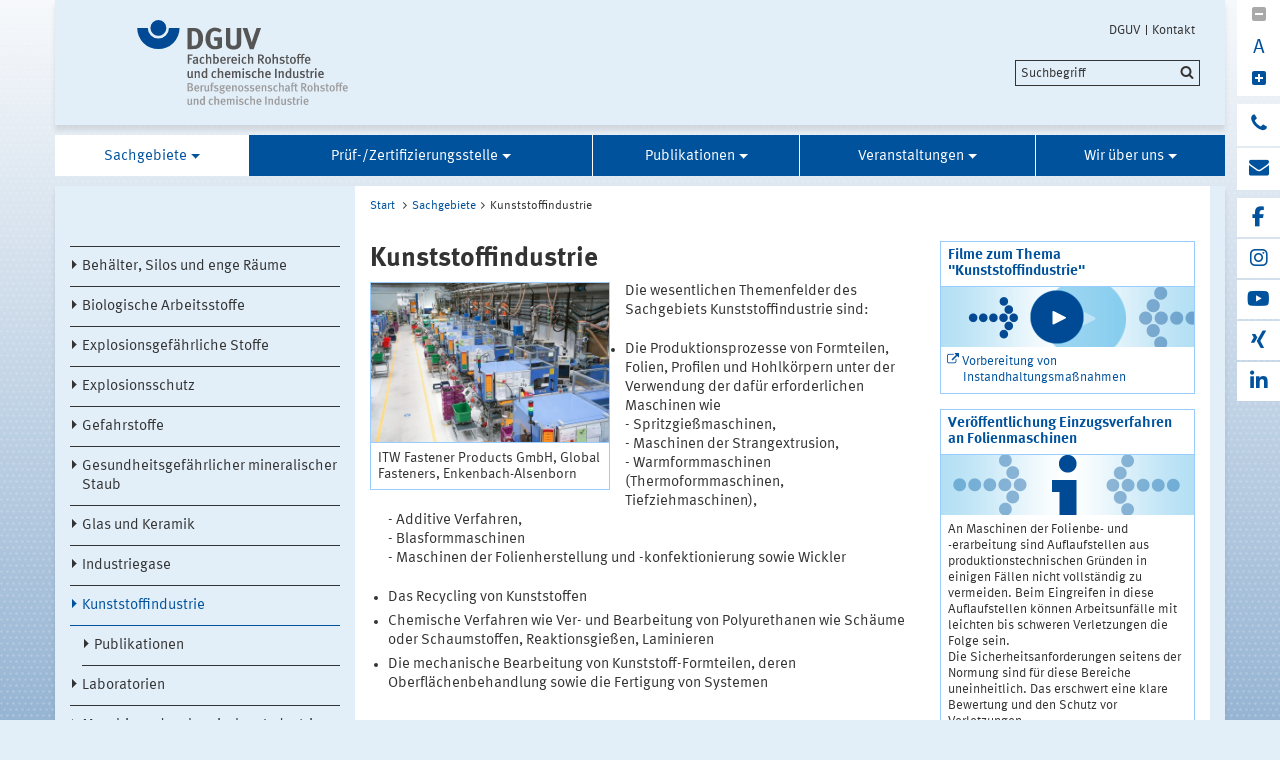

--- FILE ---
content_type: text/html;charset=UTF-8
request_url: https://dguv.de/fb-rci/sachgebiete/kunststoffindustrie/index.jsp
body_size: 26513
content:
			

<!DOCTYPE html>
<html data-zoom="0" lang="DE">
<head>
<meta http-equiv="X-UA-Compatible" content="IE=edge,chrome=1">
<meta charset="utf-8" />
<meta name="viewport" content="width=device-width, initial-scale=1.0" />
<title>DGUV: FB RCI - SG - Kunststoffindustrie</title>
<meta name="description" content="Das Sachgebiet befasst sich vor allem mit den folgenden Themen:
Herstellung von Folien, Formteilen, Profilen, Fasern und Hohlkörpern inkl. der dafür verwendeten Maschinen
Bearbeitung von Kunststoffteilen, Oberflächenbehandlung und die Fertigung von Systemen
Recycling von Kunststoffen
" />
<meta name="date" content="2026-01-09 09:37:58" />
<meta name="author" content="Deutsche Gesetzliche Unfallversicherung e.V." />
<!-- Twitter Card -->
<meta name="twitter:card" content="summary" />
<meta name="twitter:title" content="DGUV: FB RCI - SG - Kunststoffindustrie" />
<meta name="twitter:site" content="@dguv" />
<meta name="twitter:creator" content="@dguv" />
<!-- OpenGraph -->
<meta property="og:type" content="website" />
<meta property="og:title" content="DGUV: FB RCI - SG - Kunststoffindustrie" />
<meta property="og:description" content="Das Sachgebiet befasst sich vor allem mit den folgenden Themen:
Herstellung von Folien, Formteilen, Profilen, Fasern und Hohlkörpern inkl. der dafür verwendeten Maschinen
Bearbeitung von Kunststoffteilen, Oberflächenbehandlung und die Fertigung von Systemen
Recycling von Kunststoffen
" />
<meta property="og:language" content="DE" />
<meta property="og:url" content="https://www.dguv.de/fb-rci/sachgebiete/kunststoffindustrie/index.jsp" />
<link rel="shortcut icon" href="../../../resources/images/favicon.png" />
<link rel="stylesheet" href="../../../resources/css/style22102020.css" />
<script src="../../../resources/js/modernizr.js"></script>
	<!-- Copyright (c) 2000-2025 etracker GmbH. All rights reserved. No reproduction, publication or modification allowed without permission. -->
	<!-- etracker code 6.0 -->
	<script type="text/javascript">
		var et_areas = "Internet/Fachbereiche/Sachgebiete/Kunststoffindustrie";
		var et_pagename = "Kunststoffindustrie[d1183563]";
	</script>
	<script id="_etLoader" type="text/javascript" charset="UTF-8" data-block-cookies="true" data-respect-dnt="true" data-secure-code="1bxjLs" src="//code.etracker.com/code/e.js" async></script>
	<!-- etracker code 6.0 end -->

</head>
<body id="template-aside" class="">
<header class="header" role="banner">
<div class="container" style="position:relative;">
<div class="content">
<section class="head-logo">
<a href="../../index.jsp"
title="DGUV Fachbereich Rohstoffe und chemische Industrie - Startseite">
<img src="../../../medien/logos/logo-fachbereich-rohstoffe-und-chemische-industrie-rgb.svg" alt="">
</a>
</section>
</div>
<ul class="top-meta-nav" role="navigation" aria-label="top-navigation">
<li class="search-icon-mobile"></li>
<li>
<a href="../../../de/index.jsp"
title="DGUV">DGUV</a>
</li>
<li>
<a href="../../../de/kontakt.jsp"
title="Kontakt">Kontakt</a>
</li>
</ul>
<div class="search-field">
<span style="display:none;" id="search_target_webcode">/webcode.jsp</span>
<span style="display:none;" id="search_target_gss">/de/suche/index.jsp</span>
<span style="display:none;" id="search_target_publications">https://publikationen.dguv.de/DguvWebcode?query=</span>
<form
action="/de/suche/index.jsp"
name="q"
id="searchform"
tabindex="0"
role="search"
data-webcode="../../../webcodes/index.json"
autocomplete="off"
onsubmit="replaceQuoteMarks()"
>
<input type="text" placeholder="Suchbegriff" name="query" id="searchInput" data-search-inputfield="true">
<input type="hidden" name="filter" value="language:de" />
<input name="xsl" value="json" type="hidden">
<input type="submit" name="Submit" value="Submit" id="searchComplete" style="display:none;">
<input type="hidden" name="col" value="1" />
<input type="hidden" name="col" value="2" />
<input type="hidden" name="col" value="3" />
<input type="hidden" name="col" value="4" />
<input type="hidden" name="cname" value="dguv-en" />
<input type="hidden" name="cname" value="dguv-de" />
<input type="hidden" name="cname" value="LUG" />
<input type="hidden" name="cname" value="Publikationen" />
<input type="hidden" name="tune.0" value="5" />
<input type="hidden" name="tune.1" value="3" />
<input type="hidden" name="tune.2" value="2" />
<input type="hidden" name="tune.3" value="5" />
<input type="hidden" name="tune.4" value="180" />
<input type="hidden" name="tune.5" value="10" />
<input type="hidden" name="tune.6" value="10" />
<div class="btn-search">Suchbegriff</div>
</form>
</div>
<div class="social-block" role="complementary"
>
<div class="block_1" tabindex="0" title="Schriftgrosse aendern">
<a class="minus-square" title="Verkleinern">
<i class="fa fa-minus-square" tabindex="0"></i>
</a>
<a>
<div class="buchstabe" title="Schriftgrosse ändern">A</div>
</a>
<a class="plus-square" title="Vergrößern">
<i class="fa fa-plus-square" tabindex="0"></i>
</a>
</div>
<div class="block_2">
<a class="phone" title="Haben Sie Fragen?" href="https://www.dguv.de/de/wir-ueber-uns/infoline/index.jsp">
<i class="fa fa-phone"></i>
<div class="info" title="Haben Sie Fragen?"
>
<i class="fa fa-phone"></i>
Infoline der Gesetzlichen Unfallversicherung: 0800 6050404
</div>
</a>
<a class="envelope" title="E-Mail schreiben" href="mailto:info@dguv.de">
<i class="fa fa-envelope"></i>
<div class="info" title="E-Mail schreiben"
>
<i class="fa fa-envelope"></i>
Anfrage per E-Mail
</div>
</a>
</div>
<div class="block_3">
<a class="facebook" target="_blank" title="zum Facebook-Kanal der Unfallkassen und Berufsgenossenschaften" href="https://www.facebook.com/UKundBG/">
<i class="fa fa-facebook"></i>
<div class="info" title="zum Facebook-Kanal der Unfallkassen und Berufsgenossenschaften"
>
<i class="fa fa-facebook"></i>
Facebook
</div>
</a>
<a class="instagram" target="_blank" title="zum Instagram-Kanal der Unfallkassen und Berufsgenossenschaften" href="https://www.instagram.com/ukundbg/">
<i class="fa fa-instagram"></i>
<div class="info" title="zum Instagram-Kanal der Unfallkassen und Berufsgenossenschaften"
>
<i class="fa fa-instagram"></i>
Instagram
</div>
</a>
<a class="youtube" target="_blank" title="Zum Youtube-Kanal der DGUV" href="https://www.youtube.com/dguv1">
<i class="fa fa-youtube"></i>
<div class="info" title="Zum Youtube-Kanal der DGUV"
>
<i class="fa fa-youtube"></i>
Youtube
</div>
</a>
<a class="xing" target="_blank" title="Zum Xing-Auftritt der DGUV" href="https://www.xing.com/pages/deutschegesetzlicheunfallversicherunge-v">
<i class="fa fa-xing"></i>
<div class="info" title="Zum Xing-Auftritt der DGUV"
>
<i class="fa fa-xing"></i>
Xing
</div>
</a>
<a class="linkedin" target="_blank" title="zu LinkedIn" href="https://www.linkedin.com/company/deutsche-gesetzliche-unfallversicherung-e-v-">
<i class="fa fa-linkedin"></i>
<div class="info" title="zu LinkedIn"
>
<i class="fa fa-linkedin"></i>
LinkedIn
</div>
</a>
</div>
</div>





<section class="main-nav">
<nav class="" role="navigation" aria-label="main-navigation">
<div class="toggle-topbar menu-icon">
<span>Menü</span>
</div>
<!-- ABC: pagefolder:p165261 - --> <ul class="top-level-nav"> <li class=" opened" data-hidden="false"> <a title="Sachgebiete" href="../index.jsp" class="active opened">Sachgebiete</a> <ul class="sub-level-nav"> <li class="" data-hidden="false"> <a title="Behälter, Silos und enge Räume" href="../behaelter/index.jsp">Behälter, Silos und enge Räume</a> </li> <li class="" data-hidden="false"> <a title="Biologische Arbeitsstoffe" href="../bio_stoffe/index.jsp">Biologische Arbeitsstoffe</a> </li> <li class="" data-hidden="false"> <a title="Explosionsgefährliche Stoffe" href="../explo_stoffe/index.jsp">Explosionsgefährliche Stoffe</a> </li> <li class="" data-hidden="false"> <a title="Explosionsschutz" href="../explosion/index.jsp">Explosionsschutz</a> </li> <li class="" data-hidden="false"> <a title="Gefahrstoffe" href="../gefahrstoffe/index.jsp">Gefahrstoffe</a> </li> <li class="" data-hidden="false"> <a title="Gesundheitsgefährlicher mineralischer Staub" href="../staub/index.jsp">Gesundheitsgefährlicher mineralischer Staub</a> </li> <li class="" data-hidden="false"> <a title="Glas und Keramik" href="../glas_keramik/index.jsp">Glas und Keramik</a> </li> <li class="" data-hidden="false"> <a title="Industriegase" href="../industriegase/index.jsp">Industriegase</a> </li> <li class=" opened" data-hidden="false"> <a title="Kunststoffindustrie" href="index.jsp" class="active opened">Kunststoffindustrie</a> <ul> <li data-hidden="false"> <a title=">Publikationen" href="publikationen/index.jsp"> Publikationen </a> </ul> </li> <li class="" data-hidden="false"> <a title="Laboratorien" href="../labor/index.jsp">Laboratorien</a> </li> <li class="" data-hidden="false"> <a title="Maschinen der chemischen Industrie" href="../maschinen/index.jsp">Maschinen der chemischen Industrie</a> </li> <li class="" data-hidden="false"> <a title="Mineralische Rohstoffe und Baustoffe" href="../rohstoffe/index.jsp">Mineralische Rohstoffe und Baustoffe</a> </li> <li class="" data-hidden="false"> <a title="Papierherstellung und Ausrüstung" href="../papier/index.jsp">Papierherstellung und Ausrüstung</a> </li> <li class="" data-hidden="false"> <a title="Sprengarbeiten" href="../sprengen/index.jsp">Sprengarbeiten</a> </li> <li class="" data-hidden="false"> <a title="Verfahrenstechnik und Druckanlagen" href="../verfahren_druck/index.jsp">Verfahrenstechnik und Druckanlagen</a> </li> </ul> </li> <li class="" data-hidden="false"> <a title="Prüf-/Zertifizierungsstelle" href="../../pruefzert/index.jsp">Prüf-/Zertifizierungsstelle</a> </li> <li class="" data-hidden="false"> <a title="Publikationen" href="../../publikation/index.jsp">Publikationen</a> </li> <li class="" data-hidden="false"> <a title="Veranstaltungen" href="../../veranstaltung/index.jsp">Veranstaltungen</a> <ul class="sub-level-nav"> <li class="" data-hidden="false"> <a title="Berichte Veranstaltungen 2024" href="../../veranstaltung/berichte-veranstaltungen-2024/index.jsp">Berichte Veranstaltungen 2024</a> </li> <li class="" data-hidden="false"> <a title="Archiv Veranstaltungen des FB RCI" href="../../veranstaltung/archiv/index.jsp">Archiv Veranstaltungen des FB RCI</a> </li> </ul> </li> <li class="" data-hidden="false"> <a title="Wir über uns" href="../../wir/index.jsp">Wir über uns</a> </li> </ul>
</nav>
</section>
</div>
</header>
<main class="main" role="main">	<div class="wrapper">		<div class="container contains-aside-nav" 
 data-equalizer>				<div class="aside-nav true" data-equalizer-watch>	<ul class="sub-level-nav">
		<li>
		      		<li data-level-pos="4" class="notAuthorized">
				    <a title="Behälter, Silos und enge Räume" href="../behaelter/index.jsp">Behälter, Silos und enge Räume</a>
			</li>
		      		<li data-level-pos="4" class="notAuthorized">
				    <a title="Biologische Arbeitsstoffe" href="../bio_stoffe/index.jsp">Biologische Arbeitsstoffe</a>
			</li>
		      		<li data-level-pos="4" class="notAuthorized">
				    <a title="Explosionsgefährliche Stoffe" href="../explo_stoffe/index.jsp">Explosionsgefährliche Stoffe</a>
			</li>
		      		<li data-level-pos="4" class="notAuthorized">
				    <a title="Explosionsschutz" href="../explosion/index.jsp">Explosionsschutz</a>
			</li>
		      		<li data-level-pos="4" class="notAuthorized">
				    <a title="Gefahrstoffe" href="../gefahrstoffe/index.jsp">Gefahrstoffe</a>
			</li>
		      		<li data-level-pos="4" class="notAuthorized">
				    <a title="Gesundheitsgefährlicher mineralischer Staub" href="../staub/index.jsp">Gesundheitsgefährlicher mineralischer Staub</a>
			</li>
		      		<li data-level-pos="4" class="notAuthorized">
				    <a title="Glas und Keramik" href="../glas_keramik/index.jsp">Glas und Keramik</a>
			</li>
		      		<li data-level-pos="4" class="notAuthorized">
				    <a title="Industriegase" href="../industriegase/index.jsp">Industriegase</a>
			</li>
      		<li data-level-pos="4" class="active notAuthorized">
	      		<a title="Kunststoffindustrie" 
			    	href="index.jsp" 
			      	class="active">Kunststoffindustrie</a>
		<ul>
		      		<li data-level-pos="4" class="notAuthorized">
				    <a title="Publikationen" href="publikationen/index.jsp">Publikationen</a>
			</li>
		</ul>
			</li>
		      		<li data-level-pos="4" class="notAuthorized">
				    <a title="Laboratorien" href="../labor/index.jsp">Laboratorien</a>
			</li>
		      		<li data-level-pos="4" class="notAuthorized">
				    <a title="Maschinen der chemischen Industrie" href="../maschinen/index.jsp">Maschinen der chemischen Industrie</a>
			</li>
		      		<li data-level-pos="4" class="notAuthorized">
				    <a title="Mineralische Rohstoffe und Baustoffe" href="../rohstoffe/index.jsp">Mineralische Rohstoffe und Baustoffe</a>
			</li>
		      		<li data-level-pos="4" class="notAuthorized">
				    <a title="Papierherstellung und Ausrüstung" href="../papier/index.jsp">Papierherstellung und Ausrüstung</a>
			</li>
		      		<li data-level-pos="4" class="notAuthorized">
				    <a title="Sprengarbeiten" href="../sprengen/index.jsp">Sprengarbeiten</a>
			</li>
		      		<li data-level-pos="4" class="notAuthorized">
				    <a title="Verfahrenstechnik und Druckanlagen" href="../verfahren_druck/index.jsp">Verfahrenstechnik und Druckanlagen</a>
			</li>
		</li>
	</ul>
				</div>			<div class="content contains-margin-col" data-equalizer-watch>				<ul class="breadcrumb">	<li>
	  	<a href="../../index.jsp">Start</a>
	  </li>
		<li><a href="../index.jsp">Sachgebiete</a></li><li>Kunststoffindustrie</li>
	<!-- // #breadcrumb -->
				</ul>				<div class="content-wrapper">					<div class="contentPicTop">					</div>                </div>				<div class="content-wrapper">					<div class="content-col">							<h1 
>Kunststoffindustrie</h1>                        <div class="contentCol2-col-first">                        </div>                        <div class="contentCol2-col-last">	<div class="contentCol2-col-first ">
		<div class="image">
<img data-interchange="[../../../medien/fb-rci/kunststoff_text_mit_bild_full_large_538x.jpg, (default)],[../../../medien/fb-rci/kunststoff_text_mit_bild_medium_706x.jpg, (medium_portrait)],[../../../medien/fb-rci/kunststoff_text_mit_bild_medium_706x.jpg, (small-only)],[../../../medien/fb-rci/kunststoff_text_mit_bild_medium_706x.jpg, (medium-only)]" src="https://www.dguv.de/medien/fb-rci/kunststoff_text_mit_bild_full_large_538x.jpg"/>
				<p class="caption">
					<span > ITW Fastener Products GmbH, Global Fasteners, Enkenbach-Alsenborn<br/> </span>
				</p>
		</div>
	</div>
	<div class="contentCol2-col-last ">
		<div >	
<p>Die wesentlichen Themenfelder des Sachgebiets Kunststoffindustrie sind:</p><ul class="list-type-none">
			<li>
	Die Produktionsprozesse von Formteilen, Folien, Profilen und Hohlkörpern unter der Verwendung der dafür erforderlichen Maschinen wie <br>- Spritzgießmaschinen, <br>- Maschinen der Strangextrusion, <br>- Warmformmaschinen (Thermoformmaschinen, Tiefziehmaschinen), <br>- Additive Verfahren, <br>- Blasformmaschinen<br>- Maschinen der Folienherstellung und -konfektionierung sowie Wickler
</li>
			</ul><ul class="list-type-none">
			<li>
	Das Recycling von Kunststoffen 
</li><li>
	Chemische Verfahren wie Ver- und Bearbeitung von Polyurethanen wie Schäume oder Schaumstoffen, Reaktionsgießen, Laminieren
</li><li>
	Die mechanische Bearbeitung von Kunststoff-Formteilen, deren Oberflächenbehandlung sowie die Fertigung von Systemen
</li>
			</ul>
		</div>				
	</div>
<br clear="both" />
<div class="clearfix responsive" >
<table class="basic" style="width:100%;"><tr> <td colspan="1" rowspan="1" align="left" style=" background-color:#E2EEF8; vertical-align: top; width: 50%;"><b>Leiter des Sachgebiets</b></td> <td colspan="1" rowspan="1" align="left" style=" background-color:#E2EEF8; vertical-align: top; width: 50%;"><b>Stellv. Leiter des Sachgebiets</b></td></tr><tr> <td colspan="1" rowspan="1" align="left" style="; vertical-align: top; width: 50%;"><div class="table_image_block" style="display:inline-block;">
<img alt="" src="../../../medien/fb-rci/bilder/kockskaemper_table100x_.jpg" />
</div></td> <td colspan="1" rowspan="1" align="left" style="; vertical-align: top; width: 50%;"><div class="table_image_block" style="display:inline-block;">
<img alt="" src="../../../medien/fb-rci/bilder/juergen-buchwald_table100x_.jpg" />
</div></td></tr><tr> <td colspan="1" rowspan="1" align="left" style="; vertical-align: top; width: 50%;"><b>M. Sc., Dipl.-Ing. Oliver Kocksk&auml;mper</b><br>Berufsgenossenschaft Rohstoffe und chemische Industrie<br>Postfach 10 14 80<br>69004 Heidelberg<br>Telefon: +49 6221 5108-24524 <br><a class="email" href="mailto:oliver.kockskaemper@bgrci.de" title="E-Mail">E-Mail</a></td> <td colspan="1" rowspan="1" align="left" style="; vertical-align: top; width: 50%;"><b>J&uuml;rgen Buchwald</b><br>Berufsgenossenschaft Rohstoffe und chemische Industrie<br>Postfach 10 14 80<br>69004 Heidelberg<br>Telefon: +49 6221 5108-24721<br><a class="email" href="mailto:juergen.buchwald@bgrci.de" title="E-Mail">E-Mail</a><br></td></tr></table>
</div>                        </div>					</div>					<div class="margin-col">						<div class="container clearfix" > <h3 >Filme zum Thema "Kunststoffindustrie"</h3> <div class="containerBild"> <img title="DGUV: FB RCI - SG - Kunststoffindustrie" data-interchange="[../../../medien/container-service/images/video_servicebox_large_253x60.png, (default)],[../../../medien/container-service/images/video_servicebox_medium_706x166.png, (medium_portrait)],[../../../medien/container-service/images/video_servicebox_small_313x74.png, (small-only)],[../../../medien/container-service/images/video_servicebox_medium_706x166.png, (medium-only)]" src="https://www.dguv.de/medien/container-service/images/video_servicebox_large_253x60.png" class="containerIMG"/> </div> <div class="containerCon" > <ul class="extern"> <li> <a class="external" href="https://www.bgrci.de/fachwissen-portal/themenspektrum/instandhaltung/medienangebot" title="Medienangebot der BG RCI" target="_blank" >Vorbereitung von Instandhaltungsmaßnahmen</a> </li> </ul> </div> </div><div class="container clearfix" > <h3 >Veröffentlichung Einzugsverfahren an Folienmaschinen</h3> <div class="containerBild"> <img title="DGUV: FB RCI - SG - Kunststoffindustrie" data-interchange="[../../../medien/container-service/images/dguv_information_servicebox_large_253x60.png, (default)],[../../../medien/container-service/images/dguv_information_servicebox_medium_706x166.png, (medium_portrait)],[../../../medien/container-service/images/dguv_information_servicebox_small_313x74.png, (small-only)],[../../../medien/container-service/images/dguv_information_servicebox_medium_706x166.png, (medium-only)]" src="https://www.dguv.de/medien/container-service/images/dguv_information_servicebox_large_253x60.png" class="containerIMG"/> </div> <div class="containerCon" > <p>An Maschinen der Folienbe- und <br>-erarbeitung sind Auflaufstellen aus produktionstechnischen Gr&uuml;nden in einigen F&auml;llen nicht vollst&auml;ndig zu vermeiden. Beim Eingreifen in diese Auflaufstellen k&ouml;nnen Arbeitsunf&auml;lle mit leichten bis schweren Verletzungen die Folge sein. <br>Die Sicherheitsanforderungen seitens der Normung sind f&uuml;r diese Bereiche uneinheitlich. Das erschwert eine klare Bewertung und den Schutz vor Verletzungen. <br>Das Institut f&uuml;r Arbeitsschutz der DGUV hat im Auftrag des Fachbereichs Rohstoffe und chemische Industrie die Gefahr des Einzugs in Auflaufstellen an Folienmaschinen untersucht. Weitere Informationen zu diesem Thema erhalten Sie im nachfolgenden Link:</p><p><a class="external" href="https://www.dguv.de/ifa/praxishilfen/praxishilfen-maschinenschutz/einzugskraefte-an-folienauflaufstellen/index.jsp" title="Link zum Thema beim IFA - Institut für Arbeitsschutz der DGUV" target="_blank" >Einzugskräfte an Folienauflaufstellen</a></p> </div> </div>					</div>				</div>			</div>				<div class="socialbar">				    <div class="shariff" data-url="https://www.dguv.de/fb-rci/sachgebiete/kunststoffindustrie/index.jsp" data-services="[&quot;facebook&quot;,
&quot;linkedin&quot;,
&quot;xing&quot;,
&quot;info&quot;]" data-literals="{					    &quot;facebook&quot;: {					        &quot;text&quot;: &quot;teilen<&quot;,					        &quot;title&quot;: &quot;Bei Facebook teilen&quot;					    },					    &quot;xing&quot;: {					        &quot;text&quot;: &quot;teilen<&quot;,					        &quot;title&quot;: &quot;Bei XING teilen&quot;					    },					    &quot;linkedin&quot;: {					        &quot;text&quot;: &quot;teilen<&quot;,					        &quot;title&quot;: &quot;Bei LinkedIn teilen&quot;					    },					}" data-theme="standard" data-mail-url="mailto:info@dguv.de" data-mail-subject="Empfohlene Seite von www.dguv.de"">				    </div>				</div>				<script>					(function() {						'use strict';						document.querySelector('.shariff').setAttribute('data-literals',JSON.stringify({ "facebook": { "text": "teilen", "title": "Bei Facebook teilen" }, "xing": { "text": "teilen", "title": "Bei XING teilen" }, "linkedin": { "text": "teilen", "title": "Bei LinkedIn teilen" }, }));					})();					window.addEventListener('load', function() {						(function() {						    'use strict';						    var shariffs = document.querySelectorAll('.shariff');						    [].slice.call(shariffs).reduce(function(prevShariffReducer, shariff) {						        if(!shariff.literalsSet) {						            var literalData = JSON.parse(shariff.getAttribute('data-literals'));						            var services = JSON.parse(shariff.getAttribute('data-services'));						            var listItems = [].slice.call(shariff.querySelectorAll('ul li'));						            listItems.reduce(function(prevLIReducer, listItem) {						                var itemClasses = listItem.className.split(' ');						                var link = listItem.querySelector('a');						                var shareText = link.querySelector('span.share_text');						                var matchedShariff = itemClasses.reduce(function(prevICReducer, itemClass) {						                    if(services.indexOf(itemClass) !== -1) {						                        return itemClass;						                    }						                    return prevICReducer;						                }, null);						                if(literalData[matchedShariff]) {						                    link.title = literalData[matchedShariff].title;						                    link.setAttribute('aria-label', literalData[matchedShariff].title);						                    shareText.innerHTML = literalData[matchedShariff].text;						                }						            }, null);						            shariff.literalsSet = true;						        }						    }, null);						})();					});				</script>		</div>	</div>	</main>
<!-- Webcode-Information:
GID im ContentSelect:
UID im ContentSelect: kunststoffindustrie_1
Erster Webcode: d1183563
-->
<!-- // END MAIN -->
<footer class="footer wrapper" role="contentinfo">
<div class="container"
>
<div class="logo">
<img src="../../../resources/images/dguv-logo-white.svg" alt="" />
</div>
<div class="three-quaters">
<div class="action-links">
<a href="javascript:print();" class="icon-print">Drucken</a>
<a href="../../../de/seitenfeedback.jsp?wcid=d1183563&pname=DGUV%3A+FB+RCI+-+SG+-+Kunststoffindustrie&url=https://www.dguv.de/fb-rci/sachgebiete/kunststoffindustrie/index.jsp"
target="_blank"
class="icon-feedback">Seitenfeedback</a>
</div>
</div>
<div>
<ul class="link-list">
<li
>
<a href="../../../de/wir-ueber-uns/impressum/index.jsp" title="zum Impressum">Impressum</a>
</li>
<li
>
<a href="../../../de/wir-ueber-uns/impressum/datenschutzerklaerung/index.jsp" title="weitere Infos">Datenschutzerklärung</a>
</li>
<li
>
<a href="../../../de/wir-ueber-uns/impressum/barrierefreiheit/index.jsp" title="zur Barrierefreiheit">Barrierefreiheit</a>
</li>
<li
>
<a href="../../../de/wir-ueber-uns/impressum/meldeportal/index.jsp" title="zum Meldeportal der DGUV">Meldeportal</a>
</li>
</ul>
</div>
<div class="collapsible">
<h5
>Informationen für </h5>
<ul class="link-list">
<li
>
<a href="../../../de/ihr_partner/unternehmen/index.jsp" title="Weitere Infos">
Unternehmen
</a>
</li>
<li
>
<a href="../../../de/ihr_partner/arbeitnehmer/index.jsp" title="Weitere Infos">
Beschäftigte
</a>
</li>
<li
>
<a href="../../../de/ihr_partner/kita_schule_uni/index.jsp" title="Weitere Infos">
Kita / Schule / Uni
</a>
</li>
<li
>
<a href="../../../de/ihr_partner/ehrenamt/index.jsp" title="Weitere Infos">
Ehrenamt
</a>
</li>
<li
>
<a href="../../../de/ihr_partner/haushaltshilfen/index.jsp" title="Weitere Infos">
Haushaltshilfen
</a>
</li>
<li
>
<a href="../../../de/ihr_partner/aerzte_wl/index.jsp" title="Weitere Infos">
Ärzte und Krankenhäuser
</a>
</li>
</ul>
</div>
<div class="collapsible">
<h5
>Die DGUV</h5>
<ul class="link-list">
<li
>
<a href="../../../de/wir-ueber-uns/aufgaben/index.jsp" title="Weitere Infos">
Aufgaben
</a>
</li>
<li
>
<a href="../../../de/praevention/index.jsp" title="Prävention">
Prävention
</a>
</li>
<li
>
<a href="../../../de/wir-ueber-uns/selbstverwaltung/index.jsp" title="Weitere Infos">
Selbstverwaltung
</a>
</li>
<li
>
<a href="../../../de/wir-ueber-uns/mitglieder/index.jsp" title="Weitere Infos">
Mitglieder
</a>
</li>
<li
>
<a href="../../../de/wir-ueber-uns/ihr-weg-zu-uns/index.jsp" title="Anfahrtbeschreibungen">
Ihr Weg zu uns
</a>
</li>
</ul>
</div>
<div class="collapsible">
<h5
>DGUV in Social Media</h5>
<ul class="link-list">
<li>
<a href="https://www.facebook.com/UKundBG/"
class="social-icon icon-fb"
target="_blank"
title="Facebook"
>Facebook</a>
</li>
<li><a href="https://www.xing.com/pages/deutschegesetzlicheunfallversicherunge-v" class="social-icon icon-xing" target="_blank" title="Xing"
>Xing</a></li>
<li><a href="https://www.linkedin.com/company/deutsche-gesetzliche-unfallversicherung-e-v-" class="social-icon icon-linkedin" target="_blank" title="LinkedIn"
>LinkedIn</a></li>
</ul>
</div>
</div>
<ul class="bottom-meta-nav" role="navigation" aria-label="bottom-navigation">
<li
>
<a href="../../../de/index.jsp" title="DGUV">
DGUV
</a>
</li>
<li
>
<a href="../../../de/kontakt.jsp" title="Kontakt">
Kontakt
</a>
</li>
</ul>
</footer><!-- // concatinated javascript -->
<script src="../../../resources/js/script.js"></script>
</html>

--- FILE ---
content_type: image/svg+xml
request_url: https://dguv.de/medien/logos/logo-fachbereich-rohstoffe-und-chemische-industrie-rgb.svg
body_size: 31468
content:
<svg id="Ebene_1" data-name="Ebene 1" xmlns="http://www.w3.org/2000/svg" viewBox="0 0 564.2 227.76"><defs><style>.cls-1{fill:#004994;}.cls-2{fill:#555;}.cls-3{fill:#9c9c9c;}</style></defs><title>Logo Fachbereich Rohstoffe und chemische Industrie RGB</title><path class="cls-1" d="M83.68,193a28.38,28.38,0,0,1-28.34-28.35H27a56.69,56.69,0,1,0,113.38,0H112A28.39,28.39,0,0,1,83.68,193Z" transform="translate(-26.99 -143.4)"/><path class="cls-1" d="M104.95,164.67A21.26,21.26,0,1,1,83.68,143.4,21.26,21.26,0,0,1,104.95,164.67Z" transform="translate(-26.99 -143.4)"/><path class="cls-2" d="M197.66,212.95a19.45,19.45,0,0,1-13.8,8.17c-2.12.16-4.82,0.33-8.17,0.33h-13.8V164.67h11.44c3.27,0,7.6.16,9.88,0.33a19.25,19.25,0,0,1,12.41,5.64c5.23,5.15,7.76,12.42,7.76,22.63C203.38,201,201.5,207.8,197.66,212.95Zm-10-34.55c-1.88-3.1-4.49-4.74-9-4.74h-5.23v38.47h6.13c7.51,0,10.95-5.8,10.95-17.81C190.56,187.71,190,182.15,187.7,178.39Z" transform="translate(-26.99 -143.4)"/><path class="cls-2" d="M235.32,222.09c-8.5,0-14.78-2.78-19.36-8.66-4.17-5.31-6-11.35-6-19.85,0-12,3.92-20.5,11.84-25.81a23.44,23.44,0,0,1,13.8-4,27,27,0,0,1,18.05,6.53l-6,7.11A18,18,0,0,0,235.72,173a11.57,11.57,0,0,0-8.17,2.86c-3.84,3.68-4.82,9.8-4.82,18.3,0,8.09,1.39,13.31,4.25,16.17a12.6,12.6,0,0,0,8.9,3.19,13.43,13.43,0,0,0,6.45-1.39V199.22h-8.66l-1.47-9.31h22V217A36.54,36.54,0,0,1,235.32,222.09Z" transform="translate(-26.99 -143.4)"/><path class="cls-2" d="M304.58,211.8c-1.47,4.49-7,10.7-19.28,10.7-8.66,0-15-2.61-18.21-7.6-1.88-2.94-2.45-5.23-2.45-10.7V164.67h11.68V202c0,3.51.33,5.55,1,6.78,1.31,2.53,4,3.92,7.76,3.92,5,0,8.17-2.45,8.66-6.62a36.07,36.07,0,0,0,.16-5.06V164.67h11.6V202.9C305.48,208.29,305.4,209.35,304.58,211.8Z" transform="translate(-26.99 -143.4)"/><path class="cls-2" d="M339,221.85H328.67L309.4,164.67h12.5l9.39,29.57a101.65,101.65,0,0,1,2.61,9.88,109.19,109.19,0,0,1,3.27-11.35l9.64-28.1h12Z" transform="translate(-26.99 -143.4)"/><path class="cls-2" d="M174.81,239.13h-8.53v6.77h6.95v3.35h-6.95v11.41h-4.14V235.75h13.17Z" transform="translate(-26.99 -143.4)"/><path class="cls-2" d="M189.21,261.41a4.27,4.27,0,0,1-2.48-2.45,6.19,6.19,0,0,1-5,2.23c-4.18,0-6-2.3-6-5.47,0-4.21,3.17-6.34,9-6.34h1.22v-1c0-2.09-.36-3.2-2.52-3.2a10.72,10.72,0,0,0-5.44,2.09l-1.76-2.84a13.66,13.66,0,0,1,7.74-2.48c2.84,0,4.75,1,5.54,3,0.32,0.79.32,1.76,0.29,4.46l-0.07,5.22c0,2.45.18,3.24,1.58,4.21Zm-4.1-9.36c-4,0-5.15,1.15-5.15,3.46,0,1.73.94,2.81,2.52,2.81a4.12,4.12,0,0,0,3.28-1.91l0.07-4.32C185.75,252.09,185.36,252.06,185.1,252.06Z" transform="translate(-26.99 -143.4)"/><path class="cls-2" d="M201.77,261.13c-5,0-7.74-3.49-7.74-9.36,0-6.62,4-9.79,8-9.79a6.63,6.63,0,0,1,5,2l-2,2.63a4.48,4.48,0,0,0-3.06-1.4,3.1,3.1,0,0,0-2.88,1.84,12.31,12.31,0,0,0-.76,5.08c0,2.48.4,4.07,1.22,5a3.2,3.2,0,0,0,2.41,1,5.24,5.24,0,0,0,3.67-1.8l1.87,2.41A7.59,7.59,0,0,1,201.77,261.13Z" transform="translate(-26.99 -143.4)"/><path class="cls-2" d="M221.71,260.66V248.28c0-2.27-.79-2.92-2.3-2.92a6.74,6.74,0,0,0-4.39,2.23v13.07h-4V239a18.79,18.79,0,0,0-.36-4l4-.86a19.56,19.56,0,0,1,.36,4.28v3.89c0,1-.07,1.87-0.07,2.05a8.19,8.19,0,0,1,5.58-2.38,4.93,4.93,0,0,1,4.43,2.23,6.94,6.94,0,0,1,.61,3.56v12.85h-3.85Z" transform="translate(-26.99 -143.4)"/><path class="cls-2" d="M238.71,261.05a5.51,5.51,0,0,1-4.43-2.09,4.49,4.49,0,0,1-.5,1.69h-3.63a10.24,10.24,0,0,0,.47-4.07V239.42a14.54,14.54,0,0,0-.47-4.39l4.1-.9a19.61,19.61,0,0,1,.29,3.64V242a8.9,8.9,0,0,1-.11,1.73l0.14,0a5.78,5.78,0,0,1,4.32-1.76c4.36,0,7.09,3.56,7.09,9.25S243,261.05,238.71,261.05ZM238,245.36a4.35,4.35,0,0,0-3.46,1.84v8.89a4.73,4.73,0,0,0,3.38,1.58c2.48,0,3.56-1.8,3.56-6.37C241.51,248,240.87,245.36,238,245.36Z" transform="translate(-26.99 -143.4)"/><path class="cls-2" d="M253.57,252.63v0.29c0,2.52.94,5.18,4.5,5.18a6.71,6.71,0,0,0,4.54-1.8l1.55,2.41a9.84,9.84,0,0,1-6.55,2.41c-5.15,0-8.39-3.71-8.39-9.54,0-3.2.68-5.33,2.27-7.13a6.93,6.93,0,0,1,5.58-2.45,7,7,0,0,1,5,1.87c1.58,1.44,2.37,3.67,2.37,7.92v0.83H253.57Zm3.49-7.63c-2.23,0-3.46,1.76-3.46,4.72h6.73C260.34,246.76,259,245,257.06,245Z" transform="translate(-26.99 -143.4)"/><path class="cls-2" d="M276.9,245.9a3,3,0,0,0-1.12-.25,3.59,3.59,0,0,0-3.42,2.7v12.31h-4V247.81a14.48,14.48,0,0,0-.65-4.89l3.64-.94a6.41,6.41,0,0,1,.68,2.88c1.44-2,2.88-2.92,4.64-2.92a3,3,0,0,1,1.4.29Z" transform="translate(-26.99 -143.4)"/><path class="cls-2" d="M283.38,252.63v0.29c0,2.52.94,5.18,4.5,5.18a6.71,6.71,0,0,0,4.54-1.8l1.55,2.41a9.84,9.84,0,0,1-6.55,2.41c-5.15,0-8.39-3.71-8.39-9.54,0-3.2.68-5.33,2.27-7.13a6.93,6.93,0,0,1,5.58-2.45,7,7,0,0,1,5,1.87c1.58,1.44,2.38,3.67,2.38,7.92v0.83H283.38Zm3.49-7.63c-2.23,0-3.45,1.76-3.45,4.72h6.73C290.15,246.76,288.85,245,286.87,245Z" transform="translate(-26.99 -143.4)"/><path class="cls-2" d="M300.19,239.74a2.58,2.58,0,0,1-2.56-2.63A2.61,2.61,0,1,1,300.19,239.74Zm-2,20.91V242.73l4-.72v18.65h-4Z" transform="translate(-26.99 -143.4)"/><path class="cls-2" d="M314.26,261.13c-5,0-7.74-3.49-7.74-9.36,0-6.62,4-9.79,8-9.79a6.63,6.63,0,0,1,5,2l-2,2.63a4.48,4.48,0,0,0-3.06-1.4,3.1,3.1,0,0,0-2.88,1.84,12.31,12.31,0,0,0-.76,5.08c0,2.48.4,4.07,1.22,5a3.2,3.2,0,0,0,2.41,1,5.25,5.25,0,0,0,3.67-1.8l1.87,2.41A7.59,7.59,0,0,1,314.26,261.13Z" transform="translate(-26.99 -143.4)"/><path class="cls-2" d="M334.21,260.66V248.28c0-2.27-.79-2.92-2.3-2.92a6.74,6.74,0,0,0-4.39,2.23v13.07h-4V239a18.79,18.79,0,0,0-.36-4l4-.86a19.56,19.56,0,0,1,.36,4.28v3.89c0,1-.07,1.87-0.07,2.05A8.19,8.19,0,0,1,333,242a4.93,4.93,0,0,1,4.43,2.23,6.94,6.94,0,0,1,.61,3.56v12.85h-3.85Z" transform="translate(-26.99 -143.4)"/><path class="cls-2" d="M362.93,260.66l-2.16-3.85a27.48,27.48,0,0,0-4.25-6.16,2.11,2.11,0,0,0-1.62-.76v10.76h-4.07V235.75h7.59c5.58,0,8.1,3.24,8.1,7.13,0,3.56-2.3,6.84-6.19,6.84,0.9,0.47,2.56,2.88,3.85,5l3.67,6h-4.93Zm-5.76-21.56h-2.27V247H357c2.16,0,3.31-.29,4.07-1a4.19,4.19,0,0,0,1.12-3C362.21,240.39,360.84,239.1,357.17,239.1Z" transform="translate(-26.99 -143.4)"/><path class="cls-2" d="M377.51,261.13c-4.93,0-8-3.71-8-9.54s3.13-9.57,8-9.57c5.18,0,8.13,3.85,8.13,9.61S382.44,261.13,377.51,261.13Zm0-16.13c-2.52,0-3.6,1.91-3.6,6.34,0,5.29,1.33,6.84,3.71,6.84s3.64-1.91,3.64-6.48C381.22,246.55,379.78,245,377.47,245Z" transform="translate(-26.99 -143.4)"/><path class="cls-2" d="M400.23,260.66V248.28c0-2.27-.79-2.92-2.3-2.92a6.74,6.74,0,0,0-4.39,2.23v13.07h-4V239a18.79,18.79,0,0,0-.36-4l4-.86a19.55,19.55,0,0,1,.36,4.28v3.89c0,1-.07,1.87-0.07,2.05A8.19,8.19,0,0,1,399,242a4.92,4.92,0,0,1,4.43,2.23,6.94,6.94,0,0,1,.61,3.56v12.85h-3.85Z" transform="translate(-26.99 -143.4)"/><path class="cls-2" d="M414.84,261.16a14.69,14.69,0,0,1-7-2l1.4-2.84a12.72,12.72,0,0,0,5.9,1.91,2.66,2.66,0,0,0,3-2.56c0-1.4-.9-2.12-3-2.56l-2.2-.47c-2.74-.58-4.36-2.45-4.36-5,0-3.42,2.74-5.8,6.77-5.8a12.5,12.5,0,0,1,6,1.58l-1.3,2.74a9.24,9.24,0,0,0-4.46-1.33c-1.69,0-2.77.94-2.77,2.34,0,1.12.61,1.69,2.45,2.16l2.27,0.58c3.67,0.94,4.64,3,4.64,5.08C422.22,258.64,419.23,261.16,414.84,261.16Z" transform="translate(-26.99 -143.4)"/><path class="cls-2" d="M430.75,261.13c-3.53,0-4.75-2.09-4.75-4.68V245.18h-2v-2.74h2a36.21,36.21,0,0,1,.18-4.5l4.07-1a50.4,50.4,0,0,0-.32,5.47h4.36l-1,2.74h-3.35V255.4c0,2.27.5,2.92,2.23,2.92a4.61,4.61,0,0,0,1.69-.36l0.5,2.38A8.41,8.41,0,0,1,430.75,261.13Z" transform="translate(-26.99 -143.4)"/><path class="cls-2" d="M444.14,261.13c-4.93,0-8-3.71-8-9.54s3.13-9.57,8-9.57c5.18,0,8.13,3.85,8.13,9.61S449.08,261.13,444.14,261.13Zm0-16.13c-2.52,0-3.6,1.91-3.6,6.34,0,5.29,1.33,6.84,3.71,6.84s3.64-1.91,3.64-6.48C447.85,246.55,446.41,245,444.11,245Z" transform="translate(-26.99 -143.4)"/><path class="cls-2" d="M474.88,237.55a5.32,5.32,0,0,0-2-.47c-1.37,0-2.2.94-2.2,2.56v2.81h4.57l-1,2.74h-3.46v15.48h-3.92V245.18h-6.59v15.48h-3.92V245.18h-1.69v-2.74h1.76c0-.58-0.11-2.23-0.11-2.74a5.26,5.26,0,0,1,2.2-4.68,6,6,0,0,1,3.38-.86,8.1,8.1,0,0,1,4.1,1l-1.3,2.52a4.83,4.83,0,0,0-2.2-.65c-1.4,0-2.27.94-2.27,2.56v2.81h6.62c0-.58-0.11-2.23-0.11-2.74a5.24,5.24,0,0,1,2.16-4.68,6.13,6.13,0,0,1,3.38-.86,8.4,8.4,0,0,1,3.89.86Z" transform="translate(-26.99 -143.4)"/><path class="cls-2" d="M480.36,252.63v0.29c0,2.52.94,5.18,4.5,5.18a6.71,6.71,0,0,0,4.54-1.8l1.55,2.41a9.84,9.84,0,0,1-6.55,2.41c-5.15,0-8.39-3.71-8.39-9.54,0-3.2.68-5.33,2.27-7.13a6.93,6.93,0,0,1,5.58-2.45,7,7,0,0,1,5,1.87c1.58,1.44,2.37,3.67,2.37,7.92v0.83H480.36Zm3.49-7.63c-2.23,0-3.45,1.76-3.45,4.72h6.73C487.13,246.76,485.83,245,483.85,245Z" transform="translate(-26.99 -143.4)"/><path class="cls-2" d="M174.27,299.23a4,4,0,0,1-1.58-2.27,6.61,6.61,0,0,1-5.18,2.23,5.77,5.77,0,0,1-4.54-1.8c-0.72-.86-1-2.05-1-4.32V280.73l3.89-.72v12.2c0,2.27.32,3.92,2.66,3.92a4.41,4.41,0,0,0,3.56-2.38v-13l3.82-.72v13.71c0,2.45.9,3.46,1.12,3.64Z" transform="translate(-26.99 -143.4)"/><path class="cls-2" d="M190.9,298.66V286.56c0-2.48-.58-3.17-2.09-3.17a6.6,6.6,0,0,0-4,2.05v13.21h-3.89V285.27a10.77,10.77,0,0,0-.68-4.32l3.6-1a5.32,5.32,0,0,1,.65,2.59c1.94-1.66,3.64-2.52,5.58-2.52,2.81,0,4.75,1.69,4.75,5v13.61H190.9Z" transform="translate(-26.99 -143.4)"/><path class="cls-2" d="M211.38,298.66a4.49,4.49,0,0,1-.32-1.4,6,6,0,0,1-4.46,1.8c-4.64,0-7.45-3.64-7.45-9.32s3.17-9.61,7.56-9.61a5.15,5.15,0,0,1,3.92,1.66c0-.29-0.11-1.58-0.11-3v-6.66l3.92,0.61v19.58c0,3.6.22,5.44,0.58,6.33h-3.64Zm-0.86-13.89a4.32,4.32,0,0,0-3.31-1.48c-2.52,0-3.67,2-3.67,6.41,0,4,.79,6,3.78,6a3.78,3.78,0,0,0,3.2-1.73v-9.25Z" transform="translate(-26.99 -143.4)"/><path class="cls-2" d="M233.52,299.12c-5,0-7.74-3.49-7.74-9.36,0-6.62,4-9.79,8-9.79a6.63,6.63,0,0,1,5,2l-2,2.63a4.48,4.48,0,0,0-3.06-1.4,3.1,3.1,0,0,0-2.88,1.84,12.31,12.31,0,0,0-.76,5.08c0,2.48.4,4.07,1.22,5a3.2,3.2,0,0,0,2.41,1,5.25,5.25,0,0,0,3.67-1.8l1.87,2.41A7.59,7.59,0,0,1,233.52,299.12Z" transform="translate(-26.99 -143.4)"/><path class="cls-2" d="M253.46,298.66V286.27c0-2.27-.79-2.92-2.3-2.92a6.74,6.74,0,0,0-4.39,2.23v13.07h-4V277a18.79,18.79,0,0,0-.36-4l4-.86a19.56,19.56,0,0,1,.36,4.28v3.89c0,1-.07,1.87-0.07,2.05a8.19,8.19,0,0,1,5.58-2.38,4.93,4.93,0,0,1,4.43,2.23,6.94,6.94,0,0,1,.61,3.56v12.85h-3.85Z" transform="translate(-26.99 -143.4)"/><path class="cls-2" d="M266,290.63v0.29c0,2.52.94,5.18,4.5,5.18a6.71,6.71,0,0,0,4.54-1.8l1.55,2.41a9.84,9.84,0,0,1-6.55,2.41c-5.15,0-8.39-3.71-8.39-9.54,0-3.2.68-5.33,2.27-7.13a6.93,6.93,0,0,1,5.58-2.45,7,7,0,0,1,5,1.87c1.58,1.44,2.37,3.67,2.37,7.92v0.83H266Zm3.49-7.63c-2.23,0-3.46,1.76-3.46,4.72h6.73C272.76,284.76,271.46,283,269.48,283Z" transform="translate(-26.99 -143.4)"/><path class="cls-2" d="M299.9,298.66v-12.6c0-2.12-.47-2.74-1.87-2.74s-2.59.9-3.85,2.09v13.25H290.4V286.17c0-2.12-.47-2.81-2-2.81a5.79,5.79,0,0,0-3.74,1.8v13.5h-3.85V285.59a11.51,11.51,0,0,0-.65-4.61l3.6-1a5,5,0,0,1,.65,2.34,6.86,6.86,0,0,1,4.82-2.3c1.62,0,3,.54,4.36,2.66A7.48,7.48,0,0,1,299,280c3,0,4.75,1.55,4.75,5.33v13.32H299.9Z" transform="translate(-26.99 -143.4)"/><path class="cls-2" d="M311.17,277.74a2.58,2.58,0,0,1-2.56-2.63A2.61,2.61,0,1,1,311.17,277.74Zm-2,20.91V280.73l4-.72v18.65h-4Z" transform="translate(-26.99 -143.4)"/><path class="cls-2" d="M323.59,299.16a14.69,14.69,0,0,1-7-2l1.4-2.84a12.72,12.72,0,0,0,5.9,1.91,2.66,2.66,0,0,0,3-2.56c0-1.4-.9-2.12-3-2.56l-2.2-.47c-2.74-.58-4.36-2.45-4.36-5,0-3.42,2.74-5.8,6.77-5.8a12.5,12.5,0,0,1,6,1.58l-1.3,2.74a9.24,9.24,0,0,0-4.46-1.33c-1.69,0-2.77.94-2.77,2.34,0,1.12.61,1.69,2.45,2.16l2.27,0.58c3.67,0.94,4.64,3,4.64,5.08C331,296.64,328,299.16,323.59,299.16Z" transform="translate(-26.99 -143.4)"/><path class="cls-2" d="M341.59,299.12c-5,0-7.74-3.49-7.74-9.36,0-6.62,4-9.79,8-9.79a6.63,6.63,0,0,1,5,2l-2,2.63a4.48,4.48,0,0,0-3.06-1.4A3.1,3.1,0,0,0,339,285a12.31,12.31,0,0,0-.76,5.08c0,2.48.4,4.07,1.22,5a3.2,3.2,0,0,0,2.41,1,5.24,5.24,0,0,0,3.67-1.8l1.87,2.41A7.59,7.59,0,0,1,341.59,299.12Z" transform="translate(-26.99 -143.4)"/><path class="cls-2" d="M361.53,298.66V286.27c0-2.27-.79-2.92-2.3-2.92a6.74,6.74,0,0,0-4.39,2.23v13.07h-4V277a18.79,18.79,0,0,0-.36-4l4-.86a19.56,19.56,0,0,1,.36,4.28v3.89c0,1-.07,1.87-0.07,2.05a8.19,8.19,0,0,1,5.58-2.38,4.93,4.93,0,0,1,4.43,2.23,6.93,6.93,0,0,1,.61,3.56v12.85h-3.85Z" transform="translate(-26.99 -143.4)"/><path class="cls-2" d="M374.06,290.63v0.29c0,2.52.94,5.18,4.5,5.18a6.71,6.71,0,0,0,4.54-1.8l1.55,2.41a9.84,9.84,0,0,1-6.55,2.41c-5.15,0-8.39-3.71-8.39-9.54,0-3.2.68-5.33,2.27-7.13a6.93,6.93,0,0,1,5.58-2.45,7,7,0,0,1,5,1.87c1.58,1.44,2.38,3.67,2.38,7.92v0.83H374.06Zm3.49-7.63c-2.23,0-3.46,1.76-3.46,4.72h6.73C380.82,284.76,379.53,283,377.55,283Z" transform="translate(-26.99 -143.4)"/><path class="cls-2" d="M396.27,298.66V273.75h4.25v24.91h-4.25Z" transform="translate(-26.99 -143.4)"/><path class="cls-2" d="M415.88,298.66V286.56c0-2.48-.58-3.17-2.09-3.17a6.6,6.6,0,0,0-4,2.05v13.21h-3.89V285.27a10.77,10.77,0,0,0-.68-4.32l3.6-1a5.32,5.32,0,0,1,.65,2.59c1.94-1.66,3.64-2.52,5.58-2.52,2.81,0,4.75,1.69,4.75,5v13.61h-3.92Z" transform="translate(-26.99 -143.4)"/><path class="cls-2" d="M436.37,298.66a4.49,4.49,0,0,1-.32-1.4,6,6,0,0,1-4.46,1.8c-4.64,0-7.45-3.64-7.45-9.32s3.17-9.61,7.56-9.61a5.15,5.15,0,0,1,3.92,1.66c0-.29-0.11-1.58-0.11-3v-6.66l3.92,0.61v19.58c0,3.6.22,5.44,0.58,6.33h-3.64Zm-0.86-13.89a4.32,4.32,0,0,0-3.31-1.48c-2.52,0-3.67,2-3.67,6.41,0,4,.79,6,3.78,6a3.78,3.78,0,0,0,3.2-1.73v-9.25Z" transform="translate(-26.99 -143.4)"/><path class="cls-2" d="M457,299.23a4,4,0,0,1-1.58-2.27,6.61,6.61,0,0,1-5.18,2.23,5.77,5.77,0,0,1-4.54-1.8c-0.72-.86-1-2.05-1-4.32V280.73l3.89-.72v12.2c0,2.27.32,3.92,2.66,3.92a4.41,4.41,0,0,0,3.56-2.38v-13l3.82-.72v13.71c0,2.45.9,3.46,1.12,3.64Z" transform="translate(-26.99 -143.4)"/><path class="cls-2" d="M469.16,299.16a14.69,14.69,0,0,1-7-2l1.4-2.84a12.72,12.72,0,0,0,5.9,1.91,2.66,2.66,0,0,0,3-2.56c0-1.4-.9-2.12-3-2.56l-2.2-.47c-2.74-.58-4.36-2.45-4.36-5,0-3.42,2.74-5.8,6.77-5.8a12.5,12.5,0,0,1,6,1.58l-1.3,2.74a9.24,9.24,0,0,0-4.46-1.33c-1.69,0-2.77.94-2.77,2.34,0,1.12.61,1.69,2.45,2.16l2.27,0.58c3.67,0.94,4.64,3,4.64,5.08C476.54,296.64,473.55,299.16,469.16,299.16Z" transform="translate(-26.99 -143.4)"/><path class="cls-2" d="M485.07,299.12c-3.53,0-4.75-2.09-4.75-4.68V283.18h-2v-2.74h2a36.2,36.2,0,0,1,.18-4.5l4.07-1a50.38,50.38,0,0,0-.32,5.47h4.36l-1,2.74h-3.35V293.4c0,2.27.5,2.92,2.23,2.92a4.61,4.61,0,0,0,1.69-.36l0.5,2.38A8.41,8.41,0,0,1,485.07,299.12Z" transform="translate(-26.99 -143.4)"/><path class="cls-2" d="M500,283.9a3,3,0,0,0-1.12-.25,3.59,3.59,0,0,0-3.42,2.7v12.31h-4V285.81a14.48,14.48,0,0,0-.65-4.89l3.64-.94a6.41,6.41,0,0,1,.68,2.88c1.44-2,2.88-2.92,4.64-2.92a3,3,0,0,1,1.4.29Z" transform="translate(-26.99 -143.4)"/><path class="cls-2" d="M505.37,277.74a2.58,2.58,0,0,1-2.56-2.63A2.61,2.61,0,1,1,505.37,277.74Zm-2,20.91V280.73l4-.72v18.65h-4Z" transform="translate(-26.99 -143.4)"/><path class="cls-2" d="M516.07,290.63v0.29c0,2.52.94,5.18,4.5,5.18a6.71,6.71,0,0,0,4.54-1.8l1.55,2.41a9.84,9.84,0,0,1-6.55,2.41c-5.15,0-8.39-3.71-8.39-9.54,0-3.2.68-5.33,2.27-7.13a6.93,6.93,0,0,1,5.58-2.45,7,7,0,0,1,5,1.87c1.58,1.44,2.38,3.67,2.38,7.92v0.83H516.07Zm3.49-7.63c-2.23,0-3.45,1.76-3.45,4.72h6.73C522.83,284.76,521.54,283,519.56,283Z" transform="translate(-26.99 -143.4)"/><path class="cls-3" d="M168.25,334.65h-6.43V312.51h5.86c3.3,0,4.45.22,5.82,1.09A4.9,4.9,0,0,1,176,318a4.81,4.81,0,0,1-3.81,4.83c3.68,0.9,4.7,3.39,4.7,5.6C176.89,332.77,173.85,334.65,168.25,334.65Zm2.08-18.88a6.05,6.05,0,0,0-2.08-.26H165.4v6h3.14c1.34,0,2-.1,2.72-0.83a3.3,3.3,0,0,0,.86-2.21A2.87,2.87,0,0,0,170.33,315.78Zm0.42,9a6.63,6.63,0,0,0-2-.19h-3.23v7h3.33c2.82,0,4-1.6,4-3.58A3.23,3.23,0,0,0,170.75,324.8Z" transform="translate(-26.99 -143.4)"/><path class="cls-3" d="M183.64,327.52v0.26c0,2.24.83,4.61,4,4.61a6,6,0,0,0,4-1.6l1.38,2.14a8.75,8.75,0,0,1-5.82,2.14c-4.58,0-7.46-3.3-7.46-8.48,0-2.85.61-4.73,2-6.33a6.16,6.16,0,0,1,5-2.18,6.26,6.26,0,0,1,4.45,1.66c1.41,1.28,2.11,3.26,2.11,7v0.74h-9.66Zm3.1-6.78c-2,0-3.07,1.57-3.07,4.19h6C189.66,322.3,188.5,320.73,186.74,320.73Z" transform="translate(-26.99 -143.4)"/><path class="cls-3" d="M204.38,321.54a2.62,2.62,0,0,0-1-.22,3.19,3.19,0,0,0-3,2.4v10.94h-3.52V323.23a12.87,12.87,0,0,0-.58-4.35l3.23-.83a5.7,5.7,0,0,1,.61,2.56c1.28-1.76,2.56-2.59,4.13-2.59a2.64,2.64,0,0,1,1.25.26Z" transform="translate(-26.99 -143.4)"/><path class="cls-3" d="M218.17,335.17a3.58,3.58,0,0,1-1.41-2,5.87,5.87,0,0,1-4.61,2,5.13,5.13,0,0,1-4-1.6c-0.64-.77-0.9-1.82-0.9-3.84v-11l3.46-.64v10.85c0,2,.29,3.49,2.37,3.49a3.92,3.92,0,0,0,3.17-2.11V318.72l3.39-.64v12.19c0,2.18.8,3.07,1,3.23Z" transform="translate(-26.99 -143.4)"/><path class="cls-3" d="M231.8,314.3a4.2,4.2,0,0,0-2-.58,2,2,0,0,0-2,2.27v2.46h4.22l-0.9,2.43h-3.3v13.76h-3.49V320.89h-1.5v-2.43h1.57a21.34,21.34,0,0,1-.1-2.4c0-3.36,2-4.93,4.93-4.93a7,7,0,0,1,3.65.93Z" transform="translate(-26.99 -143.4)"/><path class="cls-3" d="M238.52,335.1a13.06,13.06,0,0,1-6.21-1.79l1.25-2.53a11.31,11.31,0,0,0,5.25,1.7,2.36,2.36,0,0,0,2.62-2.27c0-1.25-.8-1.89-2.62-2.27l-2-.42a4.44,4.44,0,0,1-3.87-4.45c0-3,2.43-5.15,6-5.15a11.11,11.11,0,0,1,5.34,1.41l-1.15,2.43a8.22,8.22,0,0,0-4-1.18c-1.5,0-2.46.83-2.46,2.08,0,1,.54,1.5,2.18,1.92l2,0.51c3.26,0.83,4.13,2.62,4.13,4.51C245.08,332.86,242.42,335.1,238.52,335.1Z" transform="translate(-26.99 -143.4)"/><path class="cls-3" d="M260.85,321.05a4.45,4.45,0,0,1-1.25-.16,4.26,4.26,0,0,1,1.06,2.82c0,2.82-2.34,5-6.14,5-1.15.42-2.18,1-2.18,1.54s0.22,0.67,4,.67c2.59,0,5.38,1.31,5.38,4.61,0,3.46-2.88,5.31-7.2,5.31s-7.23-1.37-7.23-4.42a6.64,6.64,0,0,1,.32-1.73H251a3.4,3.4,0,0,0-.26,1.15c0,1.5,1.28,2.34,3.55,2.34,2.5,0,3.84-1,3.84-2.53,0-1.76-1.47-2.24-4.48-2.24-4.35,0-5.31-.86-5.31-2.46s1.34-2.24,3.07-2.78c-2.43-.71-3.68-2.27-3.68-4.58,0-3.3,2.59-5.47,6.46-5.47,2.3,0,3.62.83,4.93,0.83a4.58,4.58,0,0,0,2.94-1.12l1.63,2.21A4,4,0,0,1,260.85,321.05Zm-6.72-.32a2.52,2.52,0,0,0-2.78,2.82A2.78,2.78,0,1,0,254.13,320.73Z" transform="translate(-26.99 -143.4)"/><path class="cls-3" d="M268,327.52v0.26c0,2.24.83,4.61,4,4.61a6,6,0,0,0,4-1.6l1.38,2.14a8.75,8.75,0,0,1-5.82,2.14c-4.58,0-7.46-3.3-7.46-8.48,0-2.85.61-4.73,2-6.33a6.16,6.16,0,0,1,5-2.18,6.26,6.26,0,0,1,4.45,1.66c1.41,1.28,2.11,3.26,2.11,7v0.74H268Zm3.1-6.78c-2,0-3.07,1.57-3.07,4.19h6C274,322.3,272.88,320.73,271.12,320.73Z" transform="translate(-26.99 -143.4)"/><path class="cls-3" d="M290.06,334.65V323.9c0-2.21-.51-2.82-1.86-2.82a5.87,5.87,0,0,0-3.55,1.82v11.74H281.2v-11.9a9.58,9.58,0,0,0-.61-3.84l3.2-.9a4.73,4.73,0,0,1,.58,2.3c1.73-1.47,3.23-2.24,5-2.24,2.5,0,4.22,1.5,4.22,4.48v12.1h-3.49Z" transform="translate(-26.99 -143.4)"/><path class="cls-3" d="M304.37,335.07c-4.38,0-7.14-3.3-7.14-8.48s2.78-8.51,7.07-8.51c4.61,0,7.23,3.42,7.23,8.54S308.75,335.07,304.37,335.07Zm0-14.34c-2.24,0-3.2,1.7-3.2,5.63,0,4.7,1.18,6.08,3.3,6.08s3.23-1.7,3.23-5.76C307.66,322.11,306.38,320.73,304.33,320.73Z" transform="translate(-26.99 -143.4)"/><path class="cls-3" d="M319.82,335.1a13.06,13.06,0,0,1-6.21-1.79l1.25-2.53a11.31,11.31,0,0,0,5.25,1.7,2.36,2.36,0,0,0,2.62-2.27c0-1.25-.8-1.89-2.62-2.27l-2-.42a4.44,4.44,0,0,1-3.87-4.45c0-3,2.43-5.15,6-5.15a11.11,11.11,0,0,1,5.34,1.41l-1.15,2.43a8.22,8.22,0,0,0-4-1.18c-1.5,0-2.46.83-2.46,2.08,0,1,.54,1.5,2.18,1.92l2,0.51c3.26,0.83,4.13,2.62,4.13,4.51C326.38,332.86,323.73,335.1,319.82,335.1Z" transform="translate(-26.99 -143.4)"/><path class="cls-3" d="M334.35,335.1a13.06,13.06,0,0,1-6.21-1.79l1.25-2.53a11.31,11.31,0,0,0,5.25,1.7,2.36,2.36,0,0,0,2.62-2.27c0-1.25-.8-1.89-2.62-2.27l-2-.42a4.43,4.43,0,0,1-3.87-4.45c0-3,2.43-5.15,6-5.15a11.11,11.11,0,0,1,5.34,1.41L339,321.76a8.22,8.22,0,0,0-4-1.18c-1.5,0-2.46.83-2.46,2.08,0,1,.54,1.5,2.18,1.92l2,0.51c3.26,0.83,4.13,2.62,4.13,4.51C340.91,332.86,338.25,335.1,334.35,335.1Z" transform="translate(-26.99 -143.4)"/><path class="cls-3" d="M347.34,327.52v0.26c0,2.24.83,4.61,4,4.61a6,6,0,0,0,4-1.6l1.38,2.14a8.75,8.75,0,0,1-5.82,2.14c-4.58,0-7.46-3.3-7.46-8.48,0-2.85.61-4.73,2-6.33a6.16,6.16,0,0,1,5-2.18,6.26,6.26,0,0,1,4.45,1.66c1.41,1.28,2.11,3.26,2.11,7v0.74h-9.66Zm3.1-6.78c-2,0-3.07,1.57-3.07,4.19h6C353.36,322.3,352.2,320.73,350.44,320.73Z" transform="translate(-26.99 -143.4)"/><path class="cls-3" d="M369.39,334.65V323.9c0-2.21-.51-2.82-1.86-2.82a5.87,5.87,0,0,0-3.55,1.82v11.74h-3.46v-11.9a9.58,9.58,0,0,0-.61-3.84l3.2-.9a4.73,4.73,0,0,1,.58,2.3c1.73-1.47,3.23-2.24,5-2.24,2.5,0,4.22,1.5,4.22,4.48v12.1h-3.49Z" transform="translate(-26.99 -143.4)"/><path class="cls-3" d="M382.44,335.1a13.06,13.06,0,0,1-6.21-1.79l1.25-2.53a11.31,11.31,0,0,0,5.25,1.7,2.36,2.36,0,0,0,2.62-2.27c0-1.25-.8-1.89-2.62-2.27l-2-.42a4.43,4.43,0,0,1-3.87-4.45c0-3,2.43-5.15,6-5.15a11.11,11.11,0,0,1,5.34,1.41l-1.15,2.43a8.22,8.22,0,0,0-4-1.18c-1.5,0-2.46.83-2.46,2.08,0,1,.54,1.5,2.18,1.92l2,0.51c3.26,0.83,4.13,2.62,4.13,4.51C389,332.86,386.34,335.1,382.44,335.1Z" transform="translate(-26.99 -143.4)"/><path class="cls-3" d="M398.44,335.07c-4.42,0-6.88-3.1-6.88-8.32,0-5.89,3.52-8.7,7.14-8.7a5.9,5.9,0,0,1,4.48,1.76l-1.76,2.34a4,4,0,0,0-2.72-1.25,2.75,2.75,0,0,0-2.56,1.63,10.93,10.93,0,0,0-.67,4.51c0,2.21.35,3.62,1.09,4.41a2.85,2.85,0,0,0,2.14.93,4.66,4.66,0,0,0,3.26-1.6l1.66,2.14A6.74,6.74,0,0,1,398.44,335.07Z" transform="translate(-26.99 -143.4)"/><path class="cls-3" d="M416.17,334.65v-11c0-2-.7-2.59-2-2.59a6,6,0,0,0-3.9,2v11.62h-3.55V315.39a16.74,16.74,0,0,0-.32-3.52l3.55-.77a17.41,17.41,0,0,1,.32,3.81v3.46c0,0.9-.06,1.66-0.06,1.82a7.27,7.27,0,0,1,5-2.11,4.38,4.38,0,0,1,3.94,2,6.18,6.18,0,0,1,.54,3.17v11.42h-3.42Z" transform="translate(-26.99 -143.4)"/><path class="cls-3" d="M435,335.33a3.8,3.8,0,0,1-2.21-2.18,5.51,5.51,0,0,1-4.45,2c-3.71,0-5.38-2-5.38-4.86,0-3.74,2.82-5.63,8-5.63H432v-0.86c0-1.86-.32-2.85-2.24-2.85a9.52,9.52,0,0,0-4.83,1.86l-1.57-2.53a12.15,12.15,0,0,1,6.88-2.21c2.53,0,4.22.93,4.93,2.69,0.29,0.71.29,1.57,0.26,4l-0.06,4.64c0,2.18.16,2.88,1.41,3.74ZM431.33,327c-3.52,0-4.58,1-4.58,3.07a2.19,2.19,0,0,0,2.24,2.5,3.66,3.66,0,0,0,2.91-1.7L432,327C431.91,327,431.56,327,431.33,327Z" transform="translate(-26.99 -143.4)"/><path class="cls-3" d="M450.05,314.46l3.62-.86a44.66,44.66,0,0,0-.29,4.86h3.87l-0.93,2.43h-3V330c0,2,.45,2.59,2,2.59a4.09,4.09,0,0,0,1.5-.32l0.45,2.11a7.46,7.46,0,0,1-3.17.71c-3.14,0-4.22-1.86-4.22-4.16v-10h-6.17v13.76h-3.49V320.89h-1.5v-2.43h1.57c0-.51-0.1-1.82-0.1-2.43a4.68,4.68,0,0,1,2-4.16,5.31,5.31,0,0,1,3-.77,7.2,7.2,0,0,1,3.65.93l-1.15,2.24a4.29,4.29,0,0,0-2-.58,2,2,0,0,0-2,2.27v2.5h6.21A32.1,32.1,0,0,1,450.05,314.46Z" transform="translate(-26.99 -143.4)"/><path class="cls-3" d="M477.16,334.65l-1.92-3.42a24.44,24.44,0,0,0-3.78-5.47,1.88,1.88,0,0,0-1.44-.67v9.57H466.4V312.51h6.75c5,0,7.2,2.88,7.2,6.34,0,3.17-2,6.08-5.5,6.08,0.8,0.42,2.27,2.56,3.42,4.42l3.26,5.31h-4.38ZM472,315.49h-2v7h1.89c1.92,0,2.94-.26,3.62-0.93a3.72,3.72,0,0,0,1-2.69C476.51,316.64,475.3,315.49,472,315.49Z" transform="translate(-26.99 -143.4)"/><path class="cls-3" d="M490.11,335.07c-4.38,0-7.14-3.3-7.14-8.48s2.78-8.51,7.07-8.51c4.61,0,7.23,3.42,7.23,8.54S494.5,335.07,490.11,335.07Zm0-14.34c-2.24,0-3.2,1.7-3.2,5.63,0,4.7,1.18,6.08,3.3,6.08s3.23-1.7,3.23-5.76C493.41,322.11,492.13,320.73,490.08,320.73Z" transform="translate(-26.99 -143.4)"/><path class="cls-3" d="M510.3,334.65v-11c0-2-.7-2.59-2-2.59a6,6,0,0,0-3.9,2v11.62H500.8V315.39a16.73,16.73,0,0,0-.32-3.52l3.55-.77a17.41,17.41,0,0,1,.32,3.81v3.46c0,0.9-.06,1.66-0.06,1.82a7.27,7.27,0,0,1,5-2.11,4.38,4.38,0,0,1,3.94,2,6.17,6.17,0,0,1,.54,3.17v11.42H510.3Z" transform="translate(-26.99 -143.4)"/><path class="cls-3" d="M523.29,335.1a13.06,13.06,0,0,1-6.21-1.79l1.25-2.53a11.31,11.31,0,0,0,5.25,1.7,2.36,2.36,0,0,0,2.62-2.27c0-1.25-.8-1.89-2.62-2.27l-2-.42a4.43,4.43,0,0,1-3.87-4.45c0-3,2.43-5.15,6-5.15a11.11,11.11,0,0,1,5.34,1.41L528,321.76a8.22,8.22,0,0,0-4-1.18c-1.5,0-2.46.83-2.46,2.08,0,1,.54,1.5,2.18,1.92l2,0.51c3.26,0.83,4.13,2.62,4.13,4.51C529.85,332.86,527.2,335.1,523.29,335.1Z" transform="translate(-26.99 -143.4)"/><path class="cls-3" d="M537.44,335.07c-3.14,0-4.22-1.86-4.22-4.16v-10h-1.79v-2.43h1.79a32.1,32.1,0,0,1,.16-4l3.62-.86a44.69,44.69,0,0,0-.29,4.86h3.87l-0.93,2.43h-3V330c0,2,.45,2.59,2,2.59a4.09,4.09,0,0,0,1.5-.32l0.45,2.11A7.46,7.46,0,0,1,537.44,335.07Z" transform="translate(-26.99 -143.4)"/><path class="cls-3" d="M549.34,335.07c-4.38,0-7.14-3.3-7.14-8.48s2.78-8.51,7.07-8.51c4.61,0,7.23,3.42,7.23,8.54S553.73,335.07,549.34,335.07Zm0-14.34c-2.24,0-3.2,1.7-3.2,5.63,0,4.7,1.18,6.08,3.3,6.08s3.23-1.7,3.23-5.76C552.64,322.11,551.36,320.73,549.31,320.73Z" transform="translate(-26.99 -143.4)"/><path class="cls-3" d="M576.67,314.11a4.72,4.72,0,0,0-1.76-.42c-1.22,0-2,.83-2,2.27v2.5H577l-0.93,2.43H573v13.76h-3.49V320.89h-5.86v13.76h-3.49V320.89h-1.5v-2.43h1.57c0-.51-0.1-2-0.1-2.43a4.68,4.68,0,0,1,2-4.16,5.31,5.31,0,0,1,3-.77,7.2,7.2,0,0,1,3.65.93l-1.15,2.24a4.29,4.29,0,0,0-2-.58,2,2,0,0,0-2,2.27v2.5h5.89c0-.51-0.1-2-0.1-2.43a4.66,4.66,0,0,1,1.92-4.16,5.46,5.46,0,0,1,3-.77,7.47,7.47,0,0,1,3.46.77Z" transform="translate(-26.99 -143.4)"/><path class="cls-3" d="M581.53,327.52v0.26c0,2.24.83,4.61,4,4.61a6,6,0,0,0,4-1.6l1.38,2.14a8.75,8.75,0,0,1-5.82,2.14c-4.58,0-7.46-3.3-7.46-8.48,0-2.85.61-4.73,2-6.33a6.16,6.16,0,0,1,5-2.18,6.26,6.26,0,0,1,4.45,1.66c1.41,1.28,2.11,3.26,2.11,7v0.74h-9.66Zm3.1-6.78c-2,0-3.07,1.57-3.07,4.19h6C587.55,322.3,586.39,320.73,584.63,320.73Z" transform="translate(-26.99 -143.4)"/><path class="cls-3" d="M172.6,371.16a3.58,3.58,0,0,1-1.41-2,5.87,5.87,0,0,1-4.61,2,5.13,5.13,0,0,1-4-1.6c-0.64-.77-0.9-1.82-0.9-3.84v-11l3.46-.64v10.85c0,2,.29,3.49,2.37,3.49a3.93,3.93,0,0,0,3.17-2.11V354.72l3.39-.64v12.19c0,2.18.8,3.07,1,3.23Z" transform="translate(-26.99 -143.4)"/><path class="cls-3" d="M187.38,370.65V359.9c0-2.21-.51-2.82-1.86-2.82a5.87,5.87,0,0,0-3.55,1.82v11.74h-3.46v-11.9a9.59,9.59,0,0,0-.61-3.84l3.2-.9a4.74,4.74,0,0,1,.58,2.3c1.73-1.47,3.23-2.24,5-2.24,2.5,0,4.22,1.5,4.22,4.48v12.09h-3.49Z" transform="translate(-26.99 -143.4)"/><path class="cls-3" d="M205.59,370.65a4,4,0,0,1-.29-1.25,5.31,5.31,0,0,1-4,1.6c-4.13,0-6.62-3.23-6.62-8.29s2.82-8.54,6.72-8.54a4.58,4.58,0,0,1,3.49,1.47c0-.26-0.1-1.41-0.1-2.66v-5.92l3.49,0.54V365c0,3.2.19,4.83,0.51,5.63h-3.23Zm-0.77-12.35a3.84,3.84,0,0,0-2.94-1.31c-2.24,0-3.26,1.79-3.26,5.7,0,3.58.7,5.38,3.36,5.38a3.36,3.36,0,0,0,2.85-1.54V358.3Z" transform="translate(-26.99 -143.4)"/><path class="cls-3" d="M225.27,371.07c-4.42,0-6.88-3.1-6.88-8.32,0-5.89,3.52-8.7,7.14-8.7A5.9,5.9,0,0,1,230,355.8l-1.76,2.34a4,4,0,0,0-2.72-1.25,2.75,2.75,0,0,0-2.56,1.63,10.93,10.93,0,0,0-.67,4.51c0,2.21.35,3.62,1.09,4.42a2.84,2.84,0,0,0,2.14.93,4.66,4.66,0,0,0,3.26-1.6l1.66,2.14A6.74,6.74,0,0,1,225.27,371.07Z" transform="translate(-26.99 -143.4)"/><path class="cls-3" d="M243,370.65v-11c0-2-.7-2.59-2-2.59a6,6,0,0,0-3.9,2v11.62h-3.55V351.39a16.74,16.74,0,0,0-.32-3.52l3.55-.77a17.4,17.4,0,0,1,.32,3.81v3.46c0,0.89-.06,1.66-0.06,1.82a7.27,7.27,0,0,1,5-2.11,4.38,4.38,0,0,1,3.94,2,6.18,6.18,0,0,1,.54,3.17v11.42H243Z" transform="translate(-26.99 -143.4)"/><path class="cls-3" d="M254.13,363.52v0.26c0,2.24.83,4.61,4,4.61a6,6,0,0,0,4-1.6l1.38,2.14a8.75,8.75,0,0,1-5.82,2.14c-4.58,0-7.46-3.3-7.46-8.48,0-2.85.61-4.74,2-6.34a6.16,6.16,0,0,1,5-2.18,6.25,6.25,0,0,1,4.45,1.66c1.41,1.28,2.11,3.26,2.11,7v0.74h-9.66Zm3.1-6.78c-2,0-3.07,1.57-3.07,4.19h6C260.15,358.3,259,356.73,257.24,356.73Z" transform="translate(-26.99 -143.4)"/><path class="cls-3" d="M284.27,370.65v-11.2c0-1.89-.42-2.43-1.66-2.43a5.41,5.41,0,0,0-3.42,1.86v11.77h-3.36v-11.1c0-1.89-.42-2.5-1.76-2.5a5.15,5.15,0,0,0-3.33,1.6v12h-3.42V359a10.23,10.23,0,0,0-.58-4.1l3.2-.9a4.46,4.46,0,0,1,.58,2.08,6.1,6.1,0,0,1,4.29-2,4.21,4.21,0,0,1,3.87,2.37,6.65,6.65,0,0,1,4.83-2.37c2.66,0,4.22,1.38,4.22,4.74v11.84h-3.46Z" transform="translate(-26.99 -143.4)"/><path class="cls-3" d="M294.29,352.06a2.29,2.29,0,0,1-2.27-2.34A2.32,2.32,0,1,1,294.29,352.06Zm-1.76,18.59V354.72l3.55-.64v16.58h-3.55Z" transform="translate(-26.99 -143.4)"/><path class="cls-3" d="M305.33,371.1a13.06,13.06,0,0,1-6.21-1.79l1.25-2.53a11.31,11.31,0,0,0,5.25,1.7,2.36,2.36,0,0,0,2.62-2.27c0-1.25-.8-1.89-2.62-2.27l-2-.42a4.43,4.43,0,0,1-3.87-4.45c0-3,2.43-5.15,6-5.15a11.12,11.12,0,0,1,5.34,1.41L310,357.76a8.23,8.23,0,0,0-4-1.18c-1.5,0-2.46.83-2.46,2.08,0,1,.54,1.5,2.18,1.92l2,0.51c3.26,0.83,4.13,2.62,4.13,4.51C311.89,368.86,309.23,371.1,305.33,371.1Z" transform="translate(-26.99 -143.4)"/><path class="cls-3" d="M321.33,371.07c-4.42,0-6.88-3.1-6.88-8.32,0-5.89,3.52-8.7,7.14-8.7a5.9,5.9,0,0,1,4.48,1.76l-1.76,2.34a4,4,0,0,0-2.72-1.25,2.75,2.75,0,0,0-2.56,1.63,10.93,10.93,0,0,0-.67,4.51c0,2.21.35,3.62,1.09,4.42a2.84,2.84,0,0,0,2.14.93,4.66,4.66,0,0,0,3.26-1.6l1.66,2.14A6.74,6.74,0,0,1,321.33,371.07Z" transform="translate(-26.99 -143.4)"/><path class="cls-3" d="M339.05,370.65v-11c0-2-.7-2.59-2-2.59a6,6,0,0,0-3.9,2v11.62h-3.55V351.39a16.74,16.74,0,0,0-.32-3.52l3.55-.77a17.4,17.4,0,0,1,.32,3.81v3.46c0,0.89-.06,1.66-0.06,1.82a7.27,7.27,0,0,1,5-2.11,4.38,4.38,0,0,1,3.94,2,6.17,6.17,0,0,1,.54,3.17v11.42h-3.42Z" transform="translate(-26.99 -143.4)"/><path class="cls-3" d="M350.19,363.52v0.26c0,2.24.83,4.61,4,4.61a6,6,0,0,0,4-1.6l1.38,2.14a8.75,8.75,0,0,1-5.82,2.14c-4.58,0-7.46-3.3-7.46-8.48,0-2.85.61-4.74,2-6.34a6.16,6.16,0,0,1,5-2.18,6.25,6.25,0,0,1,4.45,1.66c1.41,1.28,2.11,3.26,2.11,7v0.74h-9.66Zm3.1-6.78c-2,0-3.07,1.57-3.07,4.19h6C356.2,358.3,355.05,356.73,353.29,356.73Z" transform="translate(-26.99 -143.4)"/><path class="cls-3" d="M369.93,370.65V348.51h3.78v22.14h-3.78Z" transform="translate(-26.99 -143.4)"/><path class="cls-3" d="M387.37,370.65V359.9c0-2.21-.51-2.82-1.86-2.82a5.87,5.87,0,0,0-3.55,1.82v11.74H378.5v-11.9a9.59,9.59,0,0,0-.61-3.84l3.2-.9a4.74,4.74,0,0,1,.58,2.3c1.73-1.47,3.23-2.24,5-2.24,2.5,0,4.22,1.5,4.22,4.48v12.09h-3.49Z" transform="translate(-26.99 -143.4)"/><path class="cls-3" d="M405.58,370.65a4,4,0,0,1-.29-1.25,5.31,5.31,0,0,1-4,1.6c-4.13,0-6.62-3.23-6.62-8.29s2.82-8.54,6.72-8.54a4.58,4.58,0,0,1,3.49,1.47c0-.26-0.1-1.41-0.1-2.66v-5.92l3.49,0.54V365c0,3.2.19,4.83,0.51,5.63h-3.23Zm-0.77-12.35a3.84,3.84,0,0,0-2.94-1.31c-2.24,0-3.26,1.79-3.26,5.7,0,3.58.7,5.38,3.36,5.38a3.36,3.36,0,0,0,2.85-1.54V358.3Z" transform="translate(-26.99 -143.4)"/><path class="cls-3" d="M423.88,371.16a3.58,3.58,0,0,1-1.41-2,5.87,5.87,0,0,1-4.61,2,5.13,5.13,0,0,1-4-1.6c-0.64-.77-0.9-1.82-0.9-3.84v-11l3.46-.64v10.85c0,2,.29,3.49,2.37,3.49a3.93,3.93,0,0,0,3.17-2.11V354.72l3.39-.64v12.19c0,2.18.8,3.07,1,3.23Z" transform="translate(-26.99 -143.4)"/><path class="cls-3" d="M434.72,371.1a13.06,13.06,0,0,1-6.21-1.79l1.25-2.53a11.31,11.31,0,0,0,5.25,1.7,2.36,2.36,0,0,0,2.62-2.27c0-1.25-.8-1.89-2.62-2.27l-2-.42a4.43,4.43,0,0,1-3.87-4.45c0-3,2.43-5.15,6-5.15a11.11,11.11,0,0,1,5.34,1.41l-1.15,2.43a8.23,8.23,0,0,0-4-1.18c-1.5,0-2.46.83-2.46,2.08,0,1,.54,1.5,2.18,1.92l2,0.51c3.26,0.83,4.13,2.62,4.13,4.51C441.28,368.86,438.63,371.1,434.72,371.1Z" transform="translate(-26.99 -143.4)"/><path class="cls-3" d="M448.87,371.07c-3.14,0-4.22-1.86-4.22-4.16v-10h-1.79v-2.43h1.79a32.09,32.09,0,0,1,.16-4l3.62-.86a44.68,44.68,0,0,0-.29,4.86H452l-0.93,2.43h-3V366c0,2,.45,2.59,2,2.59a4.1,4.1,0,0,0,1.5-.32l0.45,2.11A7.46,7.46,0,0,1,448.87,371.07Z" transform="translate(-26.99 -143.4)"/><path class="cls-3" d="M462.15,357.53a2.64,2.64,0,0,0-1-.22,3.19,3.19,0,0,0-3,2.4v10.94H454.6V359.23a12.87,12.87,0,0,0-.58-4.35l3.23-.83a5.7,5.7,0,0,1,.61,2.56c1.28-1.76,2.56-2.59,4.13-2.59a2.64,2.64,0,0,1,1.25.26Z" transform="translate(-26.99 -143.4)"/><path class="cls-3" d="M466.91,352.06a2.29,2.29,0,0,1-2.27-2.34A2.32,2.32,0,1,1,466.91,352.06Zm-1.76,18.59V354.72l3.55-.64v16.58h-3.55Z" transform="translate(-26.99 -143.4)"/><path class="cls-3" d="M476.42,363.52v0.26c0,2.24.83,4.61,4,4.61a6,6,0,0,0,4-1.6l1.38,2.14a8.75,8.75,0,0,1-5.82,2.14c-4.58,0-7.46-3.3-7.46-8.48,0-2.85.61-4.74,2-6.34a6.16,6.16,0,0,1,5-2.18,6.25,6.25,0,0,1,4.45,1.66c1.41,1.28,2.11,3.26,2.11,7v0.74h-9.66Zm3.1-6.78c-2,0-3.07,1.57-3.07,4.19h6C482.43,358.3,481.28,356.73,479.52,356.73Z" transform="translate(-26.99 -143.4)"/></svg>